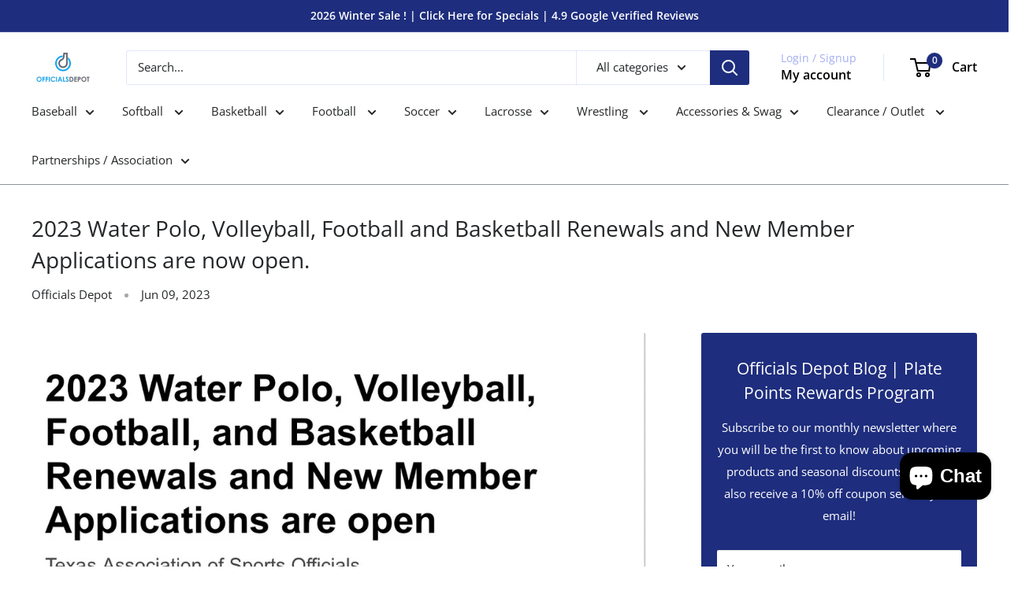

--- FILE ---
content_type: application/x-javascript; charset=utf-8
request_url: https://bundler.nice-team.net/app/shop/status/officials-depot.myshopify.com.js?1768530966
body_size: -178
content:
var bundler_settings_updated='1755465518c';

--- FILE ---
content_type: text/javascript
request_url: https://officialsdepot.com/cdn/shop/t/24/assets/custom.js?v=102476495355921946141760113155
body_size: -573
content:
//# sourceMappingURL=/cdn/shop/t/24/assets/custom.js.map?v=102476495355921946141760113155
